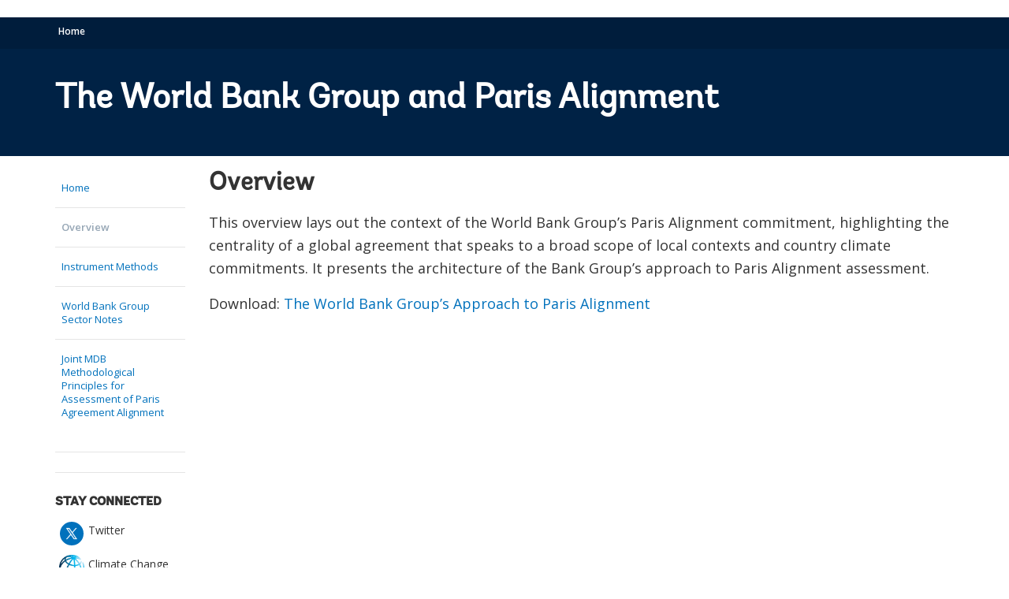

--- FILE ---
content_type: text/html;charset=utf-8
request_url: https://www.worldbank.org/en/publication/paris-alignment/overview
body_size: 7796
content:
 
<!DOCTYPE html>
<html lang="en">
     <head>
<script defer="defer" type="text/javascript" src="https://rum.hlx.page/.rum/@adobe/helix-rum-js@%5E2/dist/micro.js" data-routing="env=prod,tier=publish,ams=World Bank"></script>
<script type="application/ld+json">
    {
    "@context": "https://schema.org",
    "@type": "Report",
    "mainEntityOfPage": "https://www.worldbank.org/en/publication/paris-alignment/overview",
    "headline": "Overview",
    "datePublished": "2025-03-13T17:42:17.737",
    "dateModified": "2025-03-13T17:42:13.841",
    "description": "Overview",
    "image": "https://www.worldbank.org/content/dam/wbr/share-logo/social-share.jpg",
    "inLanguage": "en",
    "author": {
        "@type": "Organization",
        "name": "World Bank Group",
        "url": "http://www.worldbank.org",
        "sameAs": "[https://twitter.com/WorldBank, http://www.youtube.com/WorldBank, https://www.linkedin.com/company/the-world-bank/, https://www.facebook.com/worldbank, https://www.instagram.com/worldbank/, https://www.flickr.com/photos/worldbank]"
    },
    "publisher": {
        "@type": "Organization",
        "name": "World Bank Group",
        "url": "http://www.worldbank.org",
        "sameAs": "[https://twitter.com/WorldBank, http://www.youtube.com/WorldBank, https://www.linkedin.com/company/the-world-bank/, https://www.facebook.com/worldbank, https://www.instagram.com/worldbank/, https://www.flickr.com/photos/worldbank]",
        "logo": {
            "@type": "ImageObject",
            "url": "https://www.worldbank.org/content/dam/wbr/share-logo/social-share.jpg",
            "width": 780,
            "height": 439
        }
    }
}
</script>


<meta http-equiv="X-UA-Compatible" content="IE=edge" />
	<link rel="shortcut icon" href="/content/dam/wbr-redesign/logos/wbg-favicon.png" type="image/png"/>
	<meta name="viewport" content="width=device-width"/>
	<meta charset="utf-8" />
	<title>Overview</title>
	<meta name="keywords" content="Climate Change, Climate Finance"/>
	<meta name="description" content="Overview"/> 
	<meta name="language" content="en"/>
    <meta property="og:title" content="Overview"/>
<meta property="og:site_name" content="World Bank"/>
<meta property="og:description" content="Overview"/>
<meta property="og:type" content="article"/>
<meta property="og:test" content="https://www.worldbank.org/content/dam/wbr/share-logo/social-share.jpg"/>
<meta property="og:image:type" content="image/jpg" />
<meta property="og:image:width" content="1200" />
<meta property="og:image:height" content="630" />
<meta property="og:image" content="https://www.worldbank.org/content/dam/wbr/share-logo/social-share.jpg"/>
<meta property="og:url" content="https://www.worldbank.org/en/publication/paris-alignment/overview"/>
<meta name="twitter:card" content="summary"/>
<meta name="twitter:site" content="World Bank"/>
<meta name="twitter:title" content="Overview"/>
<meta name="twitter:description" content="Overview"/>
<meta name="twitter:image:src" content="https://www.worldbank.org/content/dam/wbr/share-logo/social-share.jpg"/>
<meta name="dcterms.title" content="Overview" />
<meta name="dcterms.type" content="Text/HTML" />
<meta name="dcterms.identifier" content="https://www.worldbank.org/en/publication/paris-alignment/overview"/>
<meta name="dcterms.language" content="en" /> 

<link rel="canonical" href='https://www.worldbank.org/en/publication/paris-alignment/overview'/>
     <link rel="stylesheet" href="/etc/designs/wbrrdesign/clientlibs-wbrredsign.css" type="text/css">
<link rel="stylesheet" href="/etc/designs/wbrrdesign/clientlibs-wbrredsign/css/loop-icon.css" type="text/css">
    <link href="//fonts.googleapis.com/css?family=Open+Sans:300,300i,400,400i,600,600i,700,700i,800,800i&subset=cyrillic,cyrillic-ext,greek,greek-ext,latin-ext,vietnamese" rel='stylesheet' type='text/css'/>

   <link href="/etc/designs/wbrrdesign/clientlibs-wbrredsign/css/print.css" rel='stylesheet' type='text/css' media="print">
    <script src="/etc/designs/wbrrdesign/clientlibs-wbrredsign/js/jquery-3.6.0.min.js"></script>
    <script src="/etc/designs/wbr/components/wbgajax.js"></script>
<script src="//assets.adobedtm.com/223f6e2cf7c9/3eb6c9b72a93/launch-7bc0cdc67098.min.js" async></script>
        

</head>







 



 


 
<body>
    <div id="wbg-aem-target" class="wbg-aem-target"></div>
    
  


 






<input type="hidden" name="wcmmode" class="WCMmode" value="DISABLED">
    <div data-ajax-component-wbg data-url="/wbg/aem/service/liveeventservicespring" data-ajax-query-parameters='language=en&pageName=/publication/paris-alignment/en/overview' ></div>
    





<link href="/etc/designs/wbr/clientlibs/css/home-banner.css" type="text/css" rel="stylesheet">


<script>
function wb_survey_yes(url) {
	wb_note_setcookie('wb_note','1',1);
	$('#survey').hide();
	window.open(url,'_blank');
}

function wb_note_setcookie(cname, cvalue, exdays) {
	var d = new Date();
	d.setTime(d.getTime() + (exdays*24*60*60*1000));
	var expires = "expires="+d.toUTCString();
	document.cookie = cname + "=" + cvalue + "; " + expires;
}

function wb_close() {
	document.getElementById('wb_banner').style.display = 'none';
	wb_banner_setcookie("wb_banner","1",1);
};

</script>
<script>jQuery(document).ready(function($) {
			var wb_note = document.cookie.replace(/(?:(?:^|.*;\s*)wb_note\s*\=\s*([^;]*).*$)|^.*$/, '$1');
			if(wb_note != 1) {			
				$("#banner").show();
				$('.delete_icon a').click(function() {
					wb_note_setcookie('wb_note','1',1);
					$('#banner').hide();					
				});				
			}
		});</script>










<link rel="stylesheet" href="/etc.clientlibs/worldbankgroup/components/global/service/headerservice/clientlibs/site.css" type="text/css">
<header></header>
<script src="/etc.clientlibs/worldbankgroup/components/global/service/headerservice/clientlibs/site.js"></script>
 
<script>
        const headeroptions = {
            
			languageToggler: { default: false},
            
            languagecode: 'en',
            enabletrendingdata: true,
			selector:'header',
			serviceEndpoint:'/wbg/aem/service/header/en'
        };
		populateHeader(headeroptions);

    </script><div class="lang-toggler language_toggler parbase"><div class="breadcrumb-section breadcrumb_13" 123style="">
    <div class="container">
        <div class="row">
            <div class="col-lg-6 col-md-6 col-sm-6 col-xs-6">
			  <div class="page-title">
                    
                    <ol class="breadcrumb_redesign">
                        <li class=""><a class="l1-breadcrumb" href="/en/publication/paris-alignment">Home</a></li>
                        
                        </ol>
                    </div>
		  </div><!-- End Page Title -->
    
    </div>
</div>
</div>


<div class="clearix"></div>
<script>

$(document).ready(function() {
    
    var cuurpage = "/content/publication/paris-alignment/en/overview";
    var pageLocale = "en";
    
    var activeLink =$(".breadcrumb_redesign li" ).first().children("a").attr('href');
    
    if (typeof activeLink !== 'undefined'){
        $(".lp__megamenu li.lp__megamenu_list a, .lp__megamenu li.lp__megamenu_list").removeClass("active");
        
        //adedd for D&R to Highlight menu 
        if(cuurpage.indexOf('publication/documents-reports') !== -1 && (cuurpage.indexOf("http") !== -1 || cuurpage.indexOf("https") !== -1)){
            activeLink = "/" + activeLink.split("/").slice(3).join("/");                
        }//end
        $(".lp__megamenu li.lp__megamenu_list").each(function(index, obj) {
            if ($(this).children("a").attr('href') == activeLink){
                $(this).children("a").addClass("active");
            }
        });
    }
    
    var isCPF = "false";
    
    var activeLink = "";
    
    if (isCPF == "true" && typeof activeLink !== 'undefined'){		
        $(".lp__megamenu li.lp__megamenu_list a, .lp__megamenu li.lp__megamenu_list").removeClass("active");
        $(".lp__megamenu li.lp__megamenu_list").each(function(index, obj) {
            
            if ($(this).children("a").text().toLowerCase().trim() == activeLink.toLowerCase().trim())
            {
                $(this).addClass("active");
                $(this).children("a").addClass("active");
            }
        });
    }


        var activeLink1 =$(".breadcrumb_redesign li" ).first().children("a").attr('href');
        
        if (typeof activeLink1 !== 'undefined'){
            $(".navbar-collapse>.navbar-nav>li.mega-menu>a, .navbar-collapse>.navbar-nav>li.mega-menu").removeClass("active");
            
            //adedd for D&R to Highlight menu 
            if(cuurpage.indexOf('publication/documents-reports') !== -1 && (cuurpage.indexOf("http") !== -1 || cuurpage.indexOf("https") !== -1)){
                activeLink1 = "/" + activeLink1.split("/").slice(3).join("/");                
            }//end
            $(".navbar-collapse>.navbar-nav>li.mega-menu").each(function(index, obj) {
                if ($(this).children("a").attr('href') == activeLink1){
                    $(this).children("a").addClass("active");
                }
            });
        }

        
        if (isCPF == "true" && typeof activeLink !== 'undefined'){        
            $(".navbar-collapse>.navbar-nav>li.mega-menu>a, .navbar-collapse>.navbar-nav>li.mega-menu").removeClass("active");
            $(".navbar-collapse>.navbar-nav>li.mega-menu").each(function(index, obj) {
                
                if ($(this).children("a").text().toLowerCase().trim() == activeLink.toLowerCase().trim())
                {
                    $(this).addClass("active");
                    $(this).children("a").addClass("active");
                }
            });
        }
        
    });

 

</script>


</div>

 
<div class="par parsys"><div class="reference parbase section">
  

  <div style="display:inline;" class="cq-dd-paragraph"><div class="redesign_manual_titl redesign_manual_title"> 
 







 
 





<div class="full-row-darker-blue-components" style="padding-top:80px;padding-bottom:32px;">
    <div class="container">
        <h1 >The World Bank Group and Paris Alignment</h1>
    </div>
</div>


</div>
</div></div>
<div class="gridlayout parbase section">












<div class="row hidden-md hidden-lg">

		    <div class="col-md-12  colsplit" id="">
	        
			<div class=" ">
				<div class="grid_12_par_0 parsys">
    


<div style="padding-left:0px;padding-right:0px;" class="remove-padding-grid" >
    
    




<div class="supergrid parbase section">




    
    <div class="row clearfix full-row-white-components" style=" background-color:">
    

        
        <div class="container">
            	<div class="">
            <div class="par parsys"><div class="gridlayout parbase section">












<div class="row hidden-md hidden-lg">

		    <div class="col-md-12 col-sm-12 col-lg-12 col-xs-12 colsplit" id="">
	        
			<div class=" ">
				<div class="grid_12_par_0 parsys">
    


<div style="padding-left:0px;padding-right:0px;" class="remove-padding-grid" >
    
    




<div class="reference parbase section">
  

  <div style="display:inline;" class="cq-dd-paragraph"><div class="n01v1_left_navigatio n01v1_left_navigation_pathselect">


 


    
    





<div class="_loop_left_nav hidden-sm hidden-xs">
			<ul class="_loop_left_nav_list">
			<li><a class="_loop_left_nav_list_item" title="Home" href="/en/publication/paris-alignment">Home</a>
			</li>
			
							<ul class="_loop_left_nav_sublist">
							<li><a class="_loop_left_nav_list_item active disabled" title="Overview" href="/en/publication/paris-alignment/overview">Overview</a>
						</li>
						
							</ul>
							<li><a class="_loop_left_nav_list_item" title="Instrument Methods " href="/en/publication/paris-alignment/instrument-methods">Instrument Methods </a>
						</li>
						<li><a class="_loop_left_nav_list_item" title="World Bank Group Sector Notes" href="/en/publication/paris-alignment/world-bank-group-sector-notes">World Bank Group Sector Notes</a>
						</li>
						<li><a class="_loop_left_nav_list_item" title="Joint MDB Methodological Principles for Assessment of Paris Agreement Alignment" href="/en/publication/paris-alignment/joint-mdb-paris-alignment-approach">Joint MDB Methodological Principles for Assessment of Paris Agreement Alignment</a>
						</li>
						
			</ul>
			</div><div class="clearfix"></div>


<script type="text/javascript">
function toggleclass(element,elemMore){
	$(element).toggle();
	if($(element).is(":visible")){
		$(elemMore).html('<i class="fa fa-angle-up"></i>');
	}else{
		$(elemMore).html('<i class="fa fa-angle-down"></i>');
	}
}</script>
        
        
<button type="button" class="_loop_left_nav_dropdown hidden-lg hidden-md" data-toggle="collapse" data-target=".nav-collapse">
    <span class = "filter-option" title="Home" href="https://www.worldbank.org/en/publication/paris-alignment">Home</span>
    <span class="nav-dropdown-arrow"></span>
</button>

<div class="nav-collapse collapse _loop_left_nav _loop_left_nav_dropdown_list">
    <ul>
        <li><a class="_loop_left_nav_list_item active" title="Overview" href="/en/publication/paris-alignment/overview">Overview</a>
    </li>
    <li><a class="_loop_left_nav_list_item " title="Instrument Methods " href="/en/publication/paris-alignment/instrument-methods">Instrument Methods </a>
    </li>
    <li><a class="_loop_left_nav_list_item " title="World Bank Group Sector Notes" href="/en/publication/paris-alignment/world-bank-group-sector-notes">World Bank Group Sector Notes</a>
    </li>
    <li><a class="_loop_left_nav_list_item " title="Joint MDB Methodological Principles for Assessment of Paris Agreement Alignment" href="/en/publication/paris-alignment/joint-mdb-paris-alignment-approach">Joint MDB Methodological Principles for Assessment of Paris Agreement Alignment</a>
    </li>
    
</ul></div>




<script type="text/javascript">
    function toggleclass(element,elemMore){ 
        $(element).toggle();      
        if($(element).is(":visible")){
            $(elemMore).html('<i class="fa fa-angle-up"></i>');
        }else{
            $(elemMore).html('<i class="fa fa-angle-down"></i>');
        }
    }
</script></div>
</div></div>



</div>



</div>

			</div>
			
		    </div>
		    
</div>
<div class="clearfix"></div>


	<div style="margin-bottom: 0px"></div>



</div>

</div>

            </div>
        </div>     
    </div>
    


    </div>



</div>



</div>

			</div>
			
		    </div>
		    
</div>
<div class="clearfix"></div>


	<div style="margin-bottom: 0px"></div>



</div>
<div class="supergrid parbase section">




    
    <div class="row clearfix full-row-white-components" style="padding: 16px 0px 64px 0px; background-color:">
    

        
        <div class="container">
            	<div class="">
            <div class="par parsys"><div class="gridlayout parbase section">












<div class="row ">

		    <div class="col-md-2  colsplit" id="">
	        
			<div class=" ">
				<div class="grid_2_par_0 parsys">
    


<div style="padding-left:0px;padding-right:0px;" class="remove-padding-grid" >
    
    




<div class="gridlayout parbase section">












<div class="row hidden-xs hidden-sm">

		    <div class="col-md-12  colsplit" id="">
	        
			<div class=" ">
				<div class="grid_12_par_0 parsys">
    


<div style="padding-left:0px;padding-right:0px;" class="remove-padding-grid" >
    
    




<div class="reference parbase section">
  

  <div style="display:inline;" class="cq-dd-paragraph"><div class="n01v1_left_navigatio n01v1_left_navigation_pathselect">


 


    
    





<div class="_loop_left_nav hidden-sm hidden-xs">
			<ul class="_loop_left_nav_list">
			<li><a class="_loop_left_nav_list_item" title="Home" href="/en/publication/paris-alignment">Home</a>
			</li>
			
							<ul class="_loop_left_nav_sublist">
							<li><a class="_loop_left_nav_list_item active disabled" title="Overview" href="/en/publication/paris-alignment/overview">Overview</a>
						</li>
						
							</ul>
							<li><a class="_loop_left_nav_list_item" title="Instrument Methods " href="/en/publication/paris-alignment/instrument-methods">Instrument Methods </a>
						</li>
						<li><a class="_loop_left_nav_list_item" title="World Bank Group Sector Notes" href="/en/publication/paris-alignment/world-bank-group-sector-notes">World Bank Group Sector Notes</a>
						</li>
						<li><a class="_loop_left_nav_list_item" title="Joint MDB Methodological Principles for Assessment of Paris Agreement Alignment" href="/en/publication/paris-alignment/joint-mdb-paris-alignment-approach">Joint MDB Methodological Principles for Assessment of Paris Agreement Alignment</a>
						</li>
						
			</ul>
			</div><div class="clearfix"></div>


<script type="text/javascript">
function toggleclass(element,elemMore){
	$(element).toggle();
	if($(element).is(":visible")){
		$(elemMore).html('<i class="fa fa-angle-up"></i>');
	}else{
		$(elemMore).html('<i class="fa fa-angle-down"></i>');
	}
}</script>
        
        
<button type="button" class="_loop_left_nav_dropdown hidden-lg hidden-md" data-toggle="collapse" data-target=".nav-collapse">
    <span class = "filter-option" title="Home" href="https://www.worldbank.org/en/publication/paris-alignment">Home</span>
    <span class="nav-dropdown-arrow"></span>
</button>

<div class="nav-collapse collapse _loop_left_nav _loop_left_nav_dropdown_list">
    <ul>
        <li><a class="_loop_left_nav_list_item active" title="Overview" href="/en/publication/paris-alignment/overview">Overview</a>
    </li>
    <li><a class="_loop_left_nav_list_item " title="Instrument Methods " href="/en/publication/paris-alignment/instrument-methods">Instrument Methods </a>
    </li>
    <li><a class="_loop_left_nav_list_item " title="World Bank Group Sector Notes" href="/en/publication/paris-alignment/world-bank-group-sector-notes">World Bank Group Sector Notes</a>
    </li>
    <li><a class="_loop_left_nav_list_item " title="Joint MDB Methodological Principles for Assessment of Paris Agreement Alignment" href="/en/publication/paris-alignment/joint-mdb-paris-alignment-approach">Joint MDB Methodological Principles for Assessment of Paris Agreement Alignment</a>
    </li>
    
</ul></div>




<script type="text/javascript">
    function toggleclass(element,elemMore){ 
        $(element).toggle();      
        if($(element).is(":visible")){
            $(elemMore).html('<i class="fa fa-angle-up"></i>');
        }else{
            $(elemMore).html('<i class="fa fa-angle-down"></i>');
        }
    }
</script></div>
</div></div>







<hr>


<div class="reference parbase section">
  

  <div style="display:inline;" class="cq-dd-paragraph"><div class="country_office_conta country_contacts parbase">













 







</div>
</div></div>







<hr>


<div class="reference parbase section">
  

  <div style="display:inline;" class="cq-dd-paragraph"><div class="s03v2_stay_connected">




 



<div class="join-us">
    <div class="join-us-socialicon stay_connected_vertical">

        <h6 class= h6 style= color:#333>Stay Connected</h6>





        <ul>

            

            <li class="join-us-list-item" data-shareCurrentPage="no"><a href="https://twitter.com/WBG_Climate" class="social-icon-img" data-customlink="sm:body content" data-text="twitter"><img src="/content/dam/wbr/stayconnected/icons-twitter.svg" alt="x.com logo" class="img-responsive">
                
                
                
                <span>Twitter</span>
                
                
                </a>
            </li>  

            

            <li class="join-us-list-item" data-shareCurrentPage="no"><a href="https://www.worldbank.org/en/topic/climatechange" class="social-icon-img" data-customlink="sm:body content" data-text="twitter"><img src="/content/dam/photos/200x200/2022/mar/WBG_Globe-RGB-high.jpg" alt="Image" class="img-responsive">
                
                
                
                <span>Climate Change</span>
                
                
                </a>
            </li>  

            

        </ul>
       <!-- -->


    </div>
</div>

<div class="clearfix"></div>



</div>
</div></div>



</div>



</div>

			</div>
			
		    </div>
		    
</div>
<div class="clearfix"></div>


	<div style="margin-bottom: 0px"></div>



</div>



</div>



</div>

			</div>
			
		    </div>
		    
		    <div class="col-md-10  colsplit" id="">
	        
			<div class=" ">
				<div class="grid_10_par_1 parsys">
    


<div style="padding-left:0px;padding-right:0px;" class="remove-padding-grid" >
    
    




<div class="page_title_body section">
            




 






<div class="row">
    <div class="col-lg-12 col-md-12 col-sm-12 col-xs-12">
        <h2>Overview</h2>


    </div>
</div>


</div>







<div class="gridlayout parbase section">












<div class="row ">

		    <div class="col-md-12  colsplit" id="">
	        
			<div class=" ">
				<div class="grid_12_par_0 parsys">
    


<div style="padding-left:0px;padding-right:0px;" class="remove-padding-grid" >
    
    




<div class="multi_indepth parbase section"> 
 




 

 
 








<script src="/etc/designs/wbr/components/playvideo.js"></script>

<script src="/etc/designs/wbrrdesign/components/audiotracking.js"></script>




<style>
.card-content.card-content-center {
    text-align: center;
    padding-top: 16px;
}</style></div>







<div class="redesign_static_content section">

 


 



 












<section id ="">
    <div class="c14v1-body c14v1-body-covid c14v1-body-text flipboard-keep " >
        
        <p>This overview lays out the context of the World Bank Group’s Paris Alignment commitment, highlighting the centrality of a global agreement that speaks to a broad scope of local contexts and country climate commitments. It presents the architecture of the Bank Group’s approach to Paris Alignment assessment.</p><p>Download:&nbsp;<a target='_blank' href="https://documents.worldbank.org/en/publication/documents-reports/documentdetail/099658203162320142">The World Bank Group’s Approach to Paris Alignment</a></p>
</div></section>

<script type="text/javascript">
    $(document).ready(function(){
        $(".c14v1-body table").find("td").find("div.c14v1-full").closest("td").addClass("width30");
    });
</script>






<div class="clearfix"></div>
<script type="text/javascript">  
$(document).ready(function(){
    var grid9=$(".grid_9_par_0");
    var para=grid9.find(".c14v1-static-content");
    $(".c14v1-static-content").each(function(){
        if(typeof para!="undefined"){
            var grid5=grid9.closest(".gridlayout").find(".grid_5_par_1");
            var related=grid5.find(".s01v1-related").attr("class");
            var portfolio=grid5.find(".d01v1-portfolio").attr("class");
            if(typeof related=="undefined" && typeof portfolio=="undefined"){
                grid9.closest(".border-right").removeClass("border-right");            
            } 
        }
    }); 
});
</script>



</div>



</div>



</div>

			</div>
			
		    </div>
		    
</div>
<div class="clearfix"></div>


	<div style="margin-bottom: 36px"></div>



</div>



</div>



</div>

			</div>
			
		    </div>
		    
</div>
<div class="clearfix"></div>


	<div style="margin-bottom: 0px"></div>



</div>
<div class="gridlayout parbase section">












<div class="row hidden-md hidden-lg">

		    <div class="col-md-6 col-sm-12 col-xs-12 colsplit" id="">
	        
			<div class=" ">
				<div class="grid_6_par_0 parsys">
    


<div style="padding-left:0px;padding-right:0px;" class="remove-padding-grid" >
    
    



<hr class="hidden-lg hidden-md">



<div class="reference parbase section">
  

  <div style="display:inline;" class="cq-dd-paragraph"><div class="country_office_conta country_contacts parbase">













 







</div>
</div></div>



</div>



</div>

			</div>
			
		    </div>
		    
		    <div class="col-md-6 col-sm-12 col-xs-12 colsplit" id="">
	        
			<div class=" ">
				<div class="grid_6_par_1 parsys">
    


<div style="padding-left:0px;padding-right:0px;" class="remove-padding-grid" >
    
    



<hr class="hidden-lg hidden-md">



<div class="reference parbase section">
  

  <div style="display:inline;" class="cq-dd-paragraph"><div class="s03v2_stay_connected">




 



<div class="join-us">
    <div class="join-us-socialicon stay_connected_vertical">

        <h6 class= h6 style= color:#333>Stay Connected</h6>





        <ul>

            

            <li class="join-us-list-item" data-shareCurrentPage="no"><a href="https://twitter.com/WBG_Climate" class="social-icon-img" data-customlink="sm:body content" data-text="twitter"><img src="/content/dam/wbr/stayconnected/icons-twitter.svg" alt="x.com logo" class="img-responsive">
                
                
                
                <span>Twitter</span>
                
                
                </a>
            </li>  

            

            <li class="join-us-list-item" data-shareCurrentPage="no"><a href="https://www.worldbank.org/en/topic/climatechange" class="social-icon-img" data-customlink="sm:body content" data-text="twitter"><img src="/content/dam/photos/200x200/2022/mar/WBG_Globe-RGB-high.jpg" alt="Image" class="img-responsive">
                
                
                
                <span>Climate Change</span>
                
                
                </a>
            </li>  

            

        </ul>
       <!-- -->


    </div>
</div>

<div class="clearfix"></div>



</div>
</div></div>



</div>



</div>

			</div>
			
		    </div>
		    
</div>
<div class="clearfix"></div>


	<div style="margin-bottom: 0px"></div>



</div>

</div>

            </div>
        </div>     
    </div>
    


    </div>

</div>
 








<link rel="stylesheet" href="/etc.clientlibs/worldbankgroup/components/global/service/footerservice/clientlibs/site.css" type="text/css">
<footer id="wbg_service_ext_footer"></footer>
<script src="/etc.clientlibs/worldbankgroup/components/global/service/footerservice/clientlibs/site.js"></script>
 
<script>
        const footeroptions = {
            languagecode: 'en',
			selector:'footer',
			serviceEndpoint:'/wbg/aem/service/footer/en'
        };
		populateFooter(footeroptions);
 
    </script>

<!-- <div class="floating-bars">
        <a class="btn btn-help-to-improve " href='https://blogs.worldbank.org/voices/bold-new-worldbankorg'>Welcome</a>
        <button type="button" class="btn btn-talk-to-help  hidden-xs hidden-sm" data-toggle="modal" data-target="#squarespaceModal" id="feedbut1">
            Feedback Survey</button>
        <button type="button" class="btn btn-talk-to-help hidden-md hidden-lg" onclick="window.location=''" id="feedbut1">
            Feedback Survey</button>
    </div>-->
    <script>
        $(function() {
            $('[data-ajax-component-banner]').each(function() {
                var $this = $(this),
                    url = $this.data('url'),
                    queryParams = $this.data('ajax-query-parameters');
                url = url+"?";
                if (queryParams) {
                    url +=  queryParams;
                }
                $.get(url).success(function(data) {
                    $this.replaceWith(data);
                });
            });
 		});
    </script>    
	





<script type="text/javascript">
var appInsights=window.appInsights||function(a){
  function b(a){c[a]=function(){var b=arguments;c.queue.push(function(){c[a].apply(c,b)})}}var c={config:a},d=document,e=window;setTimeout(function(){var b=d.createElement("script");b.src=a.url||"https://az416426.vo.msecnd.net/scripts/a/ai.0.js",d.getElementsByTagName("script")[0].parentNode.appendChild(b)});try{c.cookie=d.cookie}catch(a){}c.queue=[];for(var f=["Event","Exception","Metric","PageView","Trace","Dependency"];f.length;)b("track"+f.pop());if(b("setAuthenticatedUserContext"),b("clearAuthenticatedUserContext"),b("startTrackEvent"),b("stopTrackEvent"),b("startTrackPage"),b("stopTrackPage"),b("flush"),!a.disableExceptionTracking){f="onerror",b("_"+f);var g=e[f];e[f]=function(a,b,d,e,h){var i=g&&g(a,b,d,e,h);return!0!==i&&c["_"+f](a,b,d,e,h),i}}return c
  }({
      instrumentationKey:"2ddee9f8-57ef-4c0e-8810-a2f743116654"
  });

window.appInsights=appInsights,appInsights.queue&&0===appInsights.queue.length&&appInsights.trackPageView();
</script>



		
 

    





<script type="text/javascript" src="/etc/designs/wbg/clientlib/js/WebStatsUtil.js?q=nocache"></script>







<script>   
    
    var filters = [], queryParamValue,section=[],sFilters="",sSection="";
    var query_string = window.location.search;
    var paramMap = {
        'displayconttype_exact': 'type',
        'topic_exact': 'topic',
        'admreg_exact':'region',
        'count_exact':'country',
        'strdate':'startdate',
        'enddate':'enddate',
        'lang_exact':'language',
        'tf':'timeframe',
        'docty_exact':'document type',
        'lang_spoken_exact':'languages spoken',
        'job_title_exact':'role',
        'unit_exact':'unit',
        'first_name_AlphaBucket_exact':'first name',
        'surname_AlphaBucket_exact':'last name',
        'sector_exact':'sector',
        'status_exact':'status',
        'majdocty_exact':'major document type',
        'majtheme_exact':'theme',
        'teratopic_exact':'topic'
        
    };
    
    if(query_string){
        var queryPair = query_string.slice(1).split('&');
        for (var i = 0; i < queryPair.length; i++) {
            queryParamValue = queryPair[i].split('=')[1];
            
            queryParamName = queryPair[i].split('=')[0];
            
            if((typeof paramMap[queryParamName]!='undefined')  && (queryParamName!='lang_exact') && (queryParamName!='pastevents') && (queryParamName!='futureevents') && (queryParamName!='srt') && (queryParamName!='qterm') && (queryParamName!='x')&&(queryParamName!='y')){
                
                
                section.push(paramMap[queryParamName]);
                
                
            }
            
            
            if((queryParamName!='qterm') && (queryParamName!='futureevents') && (queryParamName!='pastevents') && (queryParamName!='srt') && (queryParamName!='os') && (queryParamName!='x') && (queryParamName!='lang_exact') &&(queryParamName!='y')){
                if(queryParamValue != ''){
                    filters.push(queryParamValue);
                }
            }
        }
        sFilters = filters.join(':');
        sSection = section.join(':');
        
        sSection = decodeURIComponent(sSection);
        
        sSection = sSection.replace(new RegExp("\\+","g"),' ');
        
        //s.eVar50= section;
        
        sFilters = decodeURIComponent(sFilters);
        
        sFilters = sFilters.replace(new RegExp("\\+","g"),' ');
        //s.list1 =filters;
    } 
</script> 



<script> 
    var wbgData = wbgData || {};
    wbgData.page = {
        pageInfo: {
            pageName: "en:publication:paris-alignment:overview",
            pageCategory: "content page",
            pageUid: "dd15d3cd-7a9f-4068-893e-b650d50bb617", 
            pageFirstPub: "10-19-2017", 
            pageLastMod: "03-13-2025", 
            contentType:"Publication",
            topicTag:"climate change:climate finance",
            hier1:"ecrcc~other~paris alignment~overview",
            channel:"",
            webpackage:"ClimateME",
            
        },
        sectionInfo: {
            siteSection: "other",
            subsectionP2:"paris alignment",
            subsectionP3:"overview",
            subsectionP4:"",
            subsectionP5:""
            
        }
    },
        wbgData.site = {
            siteInfo: {
                siteLanguage: "en", 
                siteCountry: "", 
                siteEnv: "prod", 
                siteRegion:"",
                siteType:"main",
            },
            
            techInfo: {
                cmsType: "AEM",
                bussVPUnit: "ECRCC",
                bussUnit: "ECRCC",
                bussUserGroup: "External",
                bussAgency: "ibrd"
            }
            
			  
            
            
        }
        
        
        
         
            
            
            
            
            
                
</script>


<script type="text/javascript">
    var wbgDataOld = {};
    wbgDataOld.page= {
        pageInfo: {
            pageName: "en:publication>paris-alignment>overview",
            pageTitle:"Overview",
            pageDate:"2017/10/11",
            hier1: "ecrcc~other~paris alignment~overview", 
            hier2: "wbg~en~english~other~paris alignment~overview",
            channel:""
            
        },
        docInfo: {
            docAuthor: "",//Document author  						  
            docDate:"",//Document date					  
            docRegion:"",//Region								  
            docCountry:"" 
        },
        
        teragramInfo: {													 	
            teragramTopic:"",  										  
            teragramKeyword:"climate change~climate finance"	
        },
        siteInfo: {
            siteSection:"other",                                 
            subSection1:"other~paris alignment",						      
            subSection2:"other~paris alignment~overview",              
            subSection3:"other~paris alignment~overview",              
            siteLanguage:"English",                                        
            siteRank:"1",											  
            contentType:"other"   										  
        },
        packageInfo:{
            
            webpackage:"ClimateME"
            
        },
        
        
        
           
            vpuInfo: {
                vpuLegacy:"ECRCC",											 
                    vpu:"ECRCC"													 
            },
                
    }
    
    
    
    
    
    
    var opsAanalytics ={
        "projectId" :"NODATA", 
        "upi":"NODATA",
        "pageName":"other", 
        "tabName":"other", 
        "serverDate":"",  
        "clientDate":new Date().getTime(), 
        "totalResponseTime":"",
        "pageUrl":(document.URL).replace("https://","").replace("http://",""),
        "userAgent" :navigator.userAgent,
        "server":"www.worldbank.org", 
        "appId":"wbgext", 
        "key1":"paris alignment",
        "key2":"overview",
        "key3":"",
        "key4":"",
        "key5":"",
        "key6":"Anonymous",
        "key7":"",
        "key8":"",
        "key9":"", 
        "key10":""
    };
    
    
    
</script>








        



<style>
        button.editMode {
            border: 0px;
            line-height: 16px;
            color: #fff;
            text-transform: uppercase;
            font-weight: 600;
            letter-spacing: 0.5px;
            font-size: 12px;
            padding: 10px 22px;
            position: fixed;
            right: 5%;
            float: right;
            background-color: #39beea;
            top: 64px;
            z-index: 1111;
            right: 98px;
        }
    </style>    

 <script>
        function togglePreviewMode(){
            var previewURL = window.location.href;
            previewURL = previewURL.replace("/content","/cf#/content");
            previewURL = previewURL.replace("?wcmmode=disabled","");
            window.open(previewURL, "_self"); 
            }
   </script>  




 <script src="/etc/designs/wbrrdesign/clientlibs-wbrredsign.js"></script>
<div data-ajax-component-wbg data-url="/wbg/aem/service/ampopup" data-ajax-query-parameters='language=en&pageName=/publication/paris-alignment/en/overview' ></div>

<script type="text/javascript">_satellite.pageBottom();</script>

        <div class="cloudservices servicecomponents">
</div>
</body>

</html>  